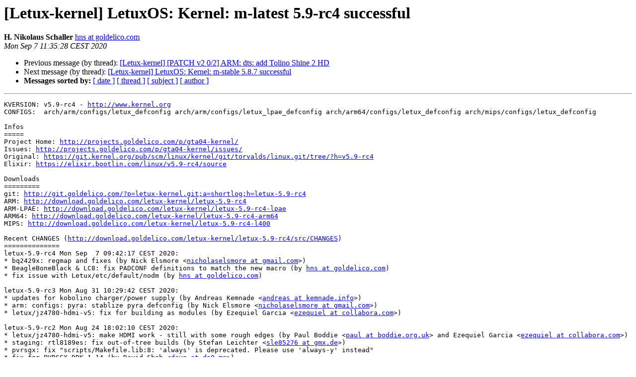

--- FILE ---
content_type: text/html
request_url: https://lists.goldelico.com/pipermail/letux-kernel/2020-September/005679.html
body_size: 12707
content:
<!DOCTYPE HTML PUBLIC "-//W3C//DTD HTML 4.01 Transitional//EN">
<HTML>
 <HEAD>
   <TITLE> [Letux-kernel] LetuxOS: Kernel: m-latest 5.9-rc4 successful
   </TITLE>
   <LINK REL="Index" HREF="index.html" >
   <LINK REL="made" HREF="mailto:letux-kernel%40openphoenux.org?Subject=Re%3A%20%5BLetux-kernel%5D%20LetuxOS%3A%20Kernel%3A%20m-latest%205.9-rc4%20successful&In-Reply-To=%3C20200907093528.B0AFC820A1C3%40iMac.fritz.box%3E">
   <META NAME="robots" CONTENT="index,nofollow">
   <style type="text/css">
       pre {
           white-space: pre-wrap;       /* css-2.1, curent FF, Opera, Safari */
           }
   </style>
   <META http-equiv="Content-Type" content="text/html; charset=us-ascii">
   <LINK REL="Previous"  HREF="005678.html">
   <LINK REL="Next"  HREF="005680.html">
 </HEAD>
 <BODY BGCOLOR="#ffffff">
   <H1>[Letux-kernel] LetuxOS: Kernel: m-latest 5.9-rc4 successful</H1>
    <B>H. Nikolaus Schaller</B> 
    <A HREF="mailto:letux-kernel%40openphoenux.org?Subject=Re%3A%20%5BLetux-kernel%5D%20LetuxOS%3A%20Kernel%3A%20m-latest%205.9-rc4%20successful&In-Reply-To=%3C20200907093528.B0AFC820A1C3%40iMac.fritz.box%3E"
       TITLE="[Letux-kernel] LetuxOS: Kernel: m-latest 5.9-rc4 successful">hns at goldelico.com
       </A><BR>
    <I>Mon Sep  7 11:35:28 CEST 2020</I>
    <P><UL>
        <LI>Previous message (by thread): <A HREF="005678.html">[Letux-kernel] [PATCH v2 0/2] ARM: dts: add Tolino Shine 2 HD
</A></li>
        <LI>Next message (by thread): <A HREF="005680.html">[Letux-kernel] LetuxOS: Kernel: m-stable 5.8.7 successful
</A></li>
         <LI> <B>Messages sorted by:</B> 
              <a href="date.html#5679">[ date ]</a>
              <a href="thread.html#5679">[ thread ]</a>
              <a href="subject.html#5679">[ subject ]</a>
              <a href="author.html#5679">[ author ]</a>
         </LI>
       </UL>
    <HR>  
<!--beginarticle-->
<PRE>KVERSION: v5.9-rc4 - <A HREF="http://www.kernel.org">http://www.kernel.org</A>
CONFIGS:  arch/arm/configs/letux_defconfig arch/arm/configs/letux_lpae_defconfig arch/arm64/configs/letux_defconfig arch/mips/configs/letux_defconfig

Infos
=====
Project Home: <A HREF="http://projects.goldelico.com/p/gta04-kernel/">http://projects.goldelico.com/p/gta04-kernel/</A>
Issues: <A HREF="http://projects.goldelico.com/p/gta04-kernel/issues/">http://projects.goldelico.com/p/gta04-kernel/issues/</A>
Original: <A HREF="https://git.kernel.org/pub/scm/linux/kernel/git/torvalds/linux.git/tree/?h=v5.9-rc4">https://git.kernel.org/pub/scm/linux/kernel/git/torvalds/linux.git/tree/?h=v5.9-rc4</A>
Elixir: <A HREF="https://elixir.bootlin.com/linux/v5.9-rc4/source">https://elixir.bootlin.com/linux/v5.9-rc4/source</A>

Downloads
=========
git: <A HREF="http://git.goldelico.com/?p=letux-kernel.git;a=shortlog;h=letux-5.9-rc4">http://git.goldelico.com/?p=letux-kernel.git;a=shortlog;h=letux-5.9-rc4</A>
ARM: <A HREF="http://download.goldelico.com/letux-kernel/letux-5.9-rc4">http://download.goldelico.com/letux-kernel/letux-5.9-rc4</A>
ARM-LPAE: <A HREF="http://download.goldelico.com/letux-kernel/letux-5.9-rc4-lpae">http://download.goldelico.com/letux-kernel/letux-5.9-rc4-lpae</A>
ARM64: <A HREF="http://download.goldelico.com/letux-kernel/letux-5.9-rc4-arm64">http://download.goldelico.com/letux-kernel/letux-5.9-rc4-arm64</A>
MIPS: <A HREF="http://download.goldelico.com/letux-kernel/letux-5.9-rc4-l400">http://download.goldelico.com/letux-kernel/letux-5.9-rc4-l400</A>

Recent CHANGES (<A HREF="http://download.goldelico.com/letux-kernel/letux-5.9-rc4/src/CHANGES">http://download.goldelico.com/letux-kernel/letux-5.9-rc4/src/CHANGES</A>)
==============
letux-5.9-rc4 Mon Sep  7 09:42:17 CEST 2020:
* bq2429x: regmap and fixes (by Nick Elsmore &lt;<A HREF="http://lists.goldelico.com/mailman/listinfo.cgi/letux-kernel">nicholaselsmore at gmail.com</A>&gt;)
* BeagleBoneBlack &amp; LC8: fix PADCONF definitions to match the new macro (by <A HREF="http://lists.goldelico.com/mailman/listinfo.cgi/letux-kernel">hns at goldelico.com</A>)
* fix issue with Letux/etc/default/nodm (by <A HREF="http://lists.goldelico.com/mailman/listinfo.cgi/letux-kernel">hns at goldelico.com</A>)

letux-5.9-rc3 Mon Aug 31 10:29:42 CEST 2020:
* updates for kobolino charger/power supply (by Andreas Kemnade &lt;<A HREF="http://lists.goldelico.com/mailman/listinfo.cgi/letux-kernel">andreas at kemnade.info</A>&gt;)
* arm: configs: pyra: stablize pyra defconfig (by Nick Elsmore &lt;<A HREF="http://lists.goldelico.com/mailman/listinfo.cgi/letux-kernel">nicholaselsmore at gmail.com</A>&gt;)
* letux/jz4780-hdmi-v5: fix for building as modules (by Ezequiel Garcia &lt;<A HREF="http://lists.goldelico.com/mailman/listinfo.cgi/letux-kernel">ezequiel at collabora.com</A>&gt;)

letux-5.9-rc2 Mon Aug 24 18:02:10 CEST 2020:
* letux/jz4780-hdmi-v5: make HDMI work - still with some rough edges (by Paul Boddie &lt;<A HREF="http://lists.goldelico.com/mailman/listinfo.cgi/letux-kernel">paul at boddie.org.uk</A>&gt; and Ezequiel Garcia &lt;<A HREF="http://lists.goldelico.com/mailman/listinfo.cgi/letux-kernel">ezequiel at collabora.com</A>&gt;)
* staging: rtl8189es: fix out-of-tree builds (by Stefan Leichter &lt;<A HREF="http://lists.goldelico.com/mailman/listinfo.cgi/letux-kernel">sle85276 at gmx.de</A>&gt;)
* pvrsgx: fix &quot;scripts/Makefile.lib:8: 'always' is deprecated. Please use 'always-y' instead&quot;
* fix for PVRSGX DDK 1.14 (by David Shah &lt;<A HREF="http://lists.goldelico.com/mailman/listinfo.cgi/letux-kernel">dave at ds0.me</A>&gt;)
* fix dma_addr_t for i.MX EPDC (by Andreas Kemnade &lt;<A HREF="http://lists.goldelico.com/mailman/listinfo.cgi/letux-kernel">andreas at kemnade.info</A>&gt;)
* fixed ---help--- for letux/android (by <A HREF="http://lists.goldelico.com/mailman/listinfo.cgi/letux-kernel">hns at goldelico.com</A>)
* integrated latest jz4730 / Mipsbook patches (by Paul Boddie &lt;<A HREF="http://lists.goldelico.com/mailman/listinfo.cgi/letux-kernel">paul at boddie.org.uk</A>&gt;)

letux-5.9-rc1 Tue Aug 18 17:32:44 CEST 2020:
* rebase fixes (jz4780 hdmi, synposys, letux/compile-fixes mainly for genheaders.c) (by <A HREF="http://lists.goldelico.com/mailman/listinfo.cgi/letux-kernel">hns at goldelico.com</A>)
* modernize img,sgx bindings for CSR Atlas 7 and Prima 2 (by <A HREF="http://lists.goldelico.com/mailman/listinfo.cgi/letux-kernel">hns at goldelico.com</A>)
* fix pyra display resp. omapdss address (by David Shah &lt;<A HREF="http://lists.goldelico.com/mailman/listinfo.cgi/letux-kernel">dave at ds0.me</A>&gt;)
* fix flickering keyboard (by David Shah &lt;<A HREF="http://lists.goldelico.com/mailman/listinfo.cgi/letux-kernel">dave at ds0.me</A>&gt;)
* fix scm_wkup_pad_conf to make high performance audio clock work (by David Shah &lt;<A HREF="http://lists.goldelico.com/mailman/listinfo.cgi/letux-kernel">dave at ds0.me</A>&gt;)
* letux/aess-v5: rework of the omap-abe-twl6040.c driver and omap5-le-abe.dtsi to work again and try to load aess firmware (by <A HREF="http://lists.goldelico.com/mailman/listinfo.cgi/letux-kernel">hns at goldelico.com</A>)
* letux/hacks: revert &quot;clocksource/drivers/timer-ti-dm: Fix suspend and resume for am3 and am4&quot; because it breaks OMAP5/Pyra boot (by <A HREF="http://lists.goldelico.com/mailman/listinfo.cgi/letux-kernel">hns at goldelico.com</A>)

letux-5.8-rc7 Mon Jul 27 09:00:15 CEST 2020:
* letux/hacks: add hack to allow Pyra to &quot;reboot&quot; (by David Shah &lt;<A HREF="http://lists.goldelico.com/mailman/listinfo.cgi/letux-kernel">dave at ds0.me</A>&gt;)
* LC8: make .dts based on &quot;am335x-osd335x-common.dtsi&quot; (by <A HREF="http://lists.goldelico.com/mailman/listinfo.cgi/letux-kernel">hns at goldelico.com</A>)
* LC8: fixes for leds, buttons, disable/remove lcd&amp;panel (by <A HREF="http://lists.goldelico.com/mailman/listinfo.cgi/letux-kernel">hns at goldelico.com</A>)
* usb3503: Fix reset polarity (by David Shah &lt;<A HREF="http://lists.goldelico.com/mailman/listinfo.cgi/letux-kernel">dave at ds0.me</A>&gt;)
* updates for letux/kobolino/battery (by Andreas Kemnade &lt;<A HREF="http://lists.goldelico.com/mailman/listinfo.cgi/letux-kernel">andreas at kemnade.info</A>&gt;)

letux-5.8-rc6 Mon Jul 20 14:51:52 CEST 2020:
* make rtl8189es compile again (Kobolino WiFi)
* improve letux-panel-setup for Kobolino
* more kernel config for Kobolino
* some changes for LC8 (no lcdc; prepare for i2c1 and i2c2 pinmux and setup)
* improve measure-suspend
* add branch letux/kobolino/battery for fuel gauge of Kobolino (by A. Kemnade)
* add some jz4780 HDMI fixes (by Paul Boddie &lt;<A HREF="http://lists.goldelico.com/mailman/listinfo.cgi/letux-kernel">paul at boddie.org.uk</A>&gt;)
* add some jz4730 fix (by Paul Boddie &lt;<A HREF="http://lists.goldelico.com/mailman/listinfo.cgi/letux-kernel">paul at boddie.org.uk</A>&gt;)

letux-5.8-rc5 Mon Jul 13 08:56:51 CEST 2020:

letux-5.8-rc4 Tue Jul  7 10:44:09 CEST 2020:
* purify letux/pinephone-v2 patch set (i.e. make it PinePhone only)
* new letux/jz4730-v4 (by Paul Boddie &lt;<A HREF="http://lists.goldelico.com/mailman/listinfo.cgi/letux-kernel">paul at boddie.org.uk</A>&gt;)
* update jz4780 smp to v8 and fix build issue
* fix PinePhone CSI driver build
* ARM64: DTS: Pinephone: fix DTS/DTSI setup for PinePhone-1.0 and -1.1
* iio: adc: axp20x: fix missing &quot;name&quot; attribute in /sys/bus/iio
* rootfs: udev rules: PinePhone: create symlink for /dev/input/touchscreen
* ARM64: letux_defconfig: configure for iio_input_bridge (PinePhone accelerometer)
* rootfs: improve all /root/find* tools to handle devices without 'name', 'id' etc.
* rootfs: PinePhone: fix X11 setup
* ARM64: DTS: Pinephone: make blue LED a heartbeat

letux-5.8-rc3 Mon Jun 29 10:21:51 CEST 2020:
* OpenPandora: add some code to support Audio (by Stefan Leichter &lt;<A HREF="http://lists.goldelico.com/mailman/listinfo.cgi/letux-kernel">sle85276 at gmx.de</A>&gt;)
* fix compile issue in modpost (which assumes a non-standard strsep() function)
* add rotation parameter to Pyra display
* make powerseq hack for W2CBW003 bluetooth depend on DT property which is only for GTA04A3/4

letux-5.8-rc2 Mon Jun 22 09:05:19 CEST 2020:

letux-5.8-rc1 Sat Jun 20 23:24:18 CEST 2020:
* jz4780: smp: fix Makefile and remove stuff already cleaned up upstream
* omap5: added support for GC320 and DRI3WSEGL (by David Shah &lt;<A HREF="http://lists.goldelico.com/mailman/listinfo.cgi/letux-kernel">dave at ds0.me</A>&gt;)
* aess: diverse fixes for cpu_dai and dai-&gt;active
* pvrsrvkm: diverse fixes to compile on v5.8 (mainly mm)
* drm: boe: add some code to read panel orientation from DT
* drm: fix for Pyra TILER rotation (by David Shah &lt;<A HREF="http://lists.goldelico.com/mailman/listinfo.cgi/letux-kernel">dave at ds0.me</A>&gt; - split into two patches)
* drm: panel-simple: add connector mode DPI for the panel used by Letux3704
* gpu: pvrsgxkm fix resource leak (by David Shah &lt;<A HREF="http://lists.goldelico.com/mailman/listinfo.cgi/letux-kernel">dave at ds0.me</A>&gt;)
* hackfix for recursion in Kconfig
* mips: jz4730: added empty letux/jz4730-v3 because it was not easily possible to rebase -v2
* omap3: off_mode: enable only for gta04 and not openpandora etc.
=== more lines cut off ===

Build Warnings
==============
ARM: <A HREF="http://download.goldelico.com/letux-kernel/letux-5.9-rc4/src/warnings.log">http://download.goldelico.com/letux-kernel/letux-5.9-rc4/src/warnings.log</A>
ARM-LPAE: <A HREF="http://download.goldelico.com/letux-kernel/letux-5.9-rc4-lpae/src/warnings.log">http://download.goldelico.com/letux-kernel/letux-5.9-rc4-lpae/src/warnings.log</A>
ARM64: <A HREF="http://download.goldelico.com/letux-kernel/letux-5.9-rc4-arm64/src/warnings.log">http://download.goldelico.com/letux-kernel/letux-5.9-rc4-arm64/src/warnings.log</A>
MIPS: <A HREF="http://download.goldelico.com/letux-kernel/letux-5.9-rc4-l400/src/warnings.log">http://download.goldelico.com/letux-kernel/letux-5.9-rc4-l400/src/warnings.log</A>
</PRE>


<!--endarticle-->
    <HR>
    <P><UL>
        <!--threads-->
	<LI>Previous message (by thread): <A HREF="005678.html">[Letux-kernel] [PATCH v2 0/2] ARM: dts: add Tolino Shine 2 HD
</A></li>
	<LI>Next message (by thread): <A HREF="005680.html">[Letux-kernel] LetuxOS: Kernel: m-stable 5.8.7 successful
</A></li>
         <LI> <B>Messages sorted by:</B> 
              <a href="date.html#5679">[ date ]</a>
              <a href="thread.html#5679">[ thread ]</a>
              <a href="subject.html#5679">[ subject ]</a>
              <a href="author.html#5679">[ author ]</a>
         </LI>
       </UL>

<hr>
<a href="http://lists.goldelico.com/mailman/listinfo.cgi/letux-kernel">More information about the Letux-kernel
mailing list</a><br>
</body></html>
